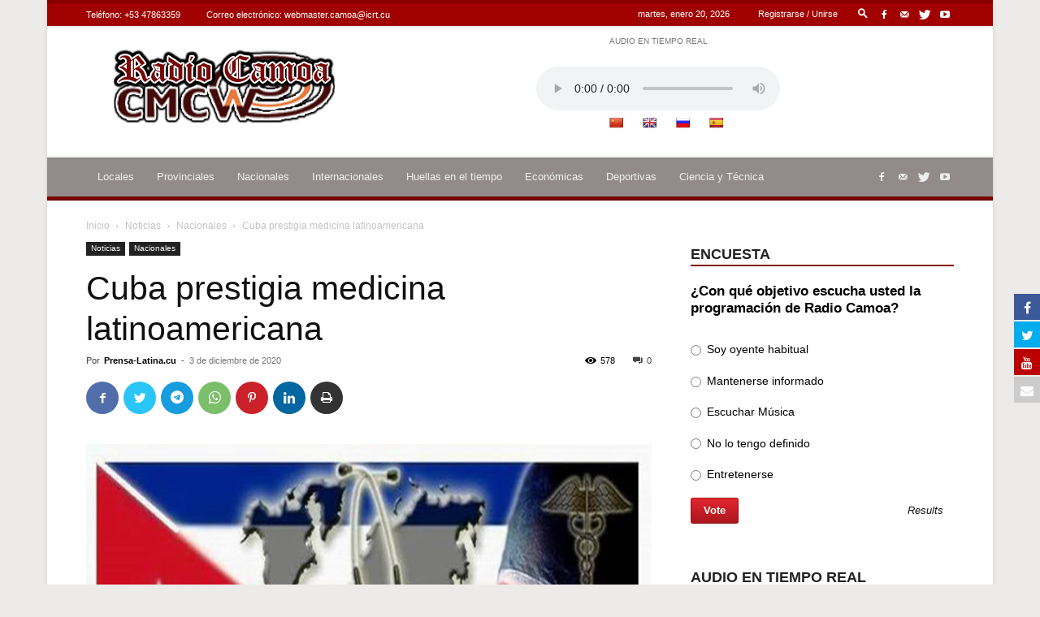

--- FILE ---
content_type: text/html; charset=utf-8
request_url: https://teveo.cu/live/audio/9d4Nr7UAT3Zqd62z/embed?auto=false
body_size: 904
content:
<!DOCTYPE html><html lang="es"><head><meta charset="utf-8"/><meta content="ie=edge" http-equiv="x-ua-compatible"/><meta content="width=device-width, initial-scale=1, shrink-to-fit=no" name="viewport"/><meta content="index,follow" name="robots"/><meta content="index,follow" name="googlebot"/><meta content="notranslate" name="google"/><title>Radio Camoa — teveo</title><link href="https://cdn.teveo.cu/asset/px52tVQGxwfx6Bmg/2023.1.1/identity.css" rel="stylesheet"/><link href="https://cdn.teveo.cu/asset/px52tVQGxwfx6Bmg/2023.1.1/videojs.css" rel="stylesheet"/><link href="https://cdn.teveo.cu/asset/px52tVQGxwfx6Bmg/2023.1.1/symbol.png" rel="icon" type="image/png"/></head><body style="height: 100%; width: 100%; overflow: hidden; position: absolute; margin: 0 auto; padding: 0;"><div style="height: 100%; width: 100%; left:0; top: 0;"><video-js class="video-js vjs-big-play-centered vjs-fill" controls="" id="t-video-9d4Nr7UAT3Zqd62z" playsinline="" poster="https://cdn.teveo.cu/media/live/audio/poster-HD-xY7SPU2CrtScj67V.jpg" preload="auto" webkit-playsinline=""></video-js></div><input name="csrfmiddlewaretoken" type="hidden" value="5LktpXPtSGuHDrPjMdNHNGCJd4iaaxM7ve8cDk49k7s4hlqyqQQAcOzHiiAxp6eV"/><script src="https://cdn.teveo.cu/asset/px52tVQGxwfx6Bmg/2023.1.1/identity.js"></script><script src="https://cdn.teveo.cu/asset/px52tVQGxwfx6Bmg/2023.1.1/videojs.js"></script><script>
      $.ajaxSetup({
        beforeSend: function(xhr, settings) {
          if (!this.crossDomain) {
            xhr.setRequestHeader("X-CSRFToken", $("[name=csrfmiddlewaretoken]").val());
          }
        },
      });

      var $videoPlayer = videojs("t-video-9d4Nr7UAT3Zqd62z", {
          controlBar: {
            progressControl: false,
          },
        }),
        firstPlay = true;

      videojs.use("audio/mpeg", function(player) {
        return {
          duration: function() {
            return Infinity;
          }
        }
      });

      $videoPlayer.src({
        src: "https://icecast.teveo.cu/7vCk4tnh",
        type: "audio/mpeg",
      });

      $videoPlayer.on("ready", function () {
        window.setInterval(function () {
          if (!$videoPlayer.paused()) {
            $.post("/live/audio/9d4Nr7UAT3Zqd62z/heartbeat");
          };
        }, 20000);


      });
    </script></body></html>